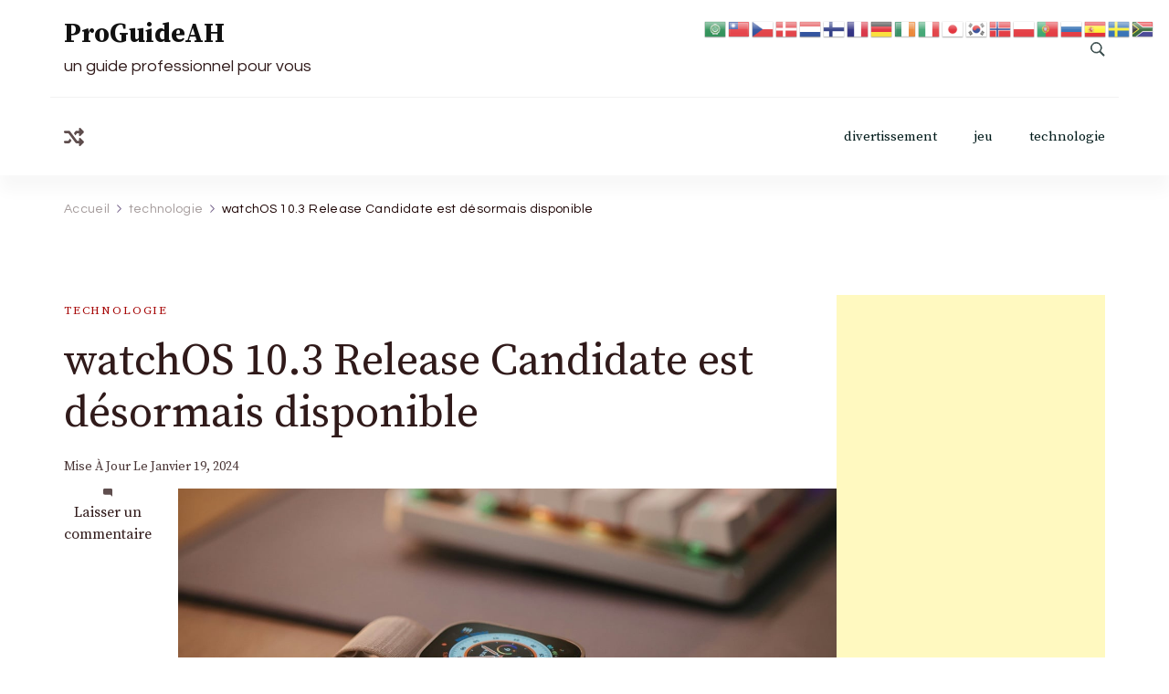

--- FILE ---
content_type: text/html; charset=UTF-8
request_url: https://proguideah.com/watchos-10-3-release-candidate-est-desormais-disponible-32751/
body_size: 16305
content:
    <!DOCTYPE html>
    <html lang="fr-FR">
    
<head itemscope itemtype="http://schema.org/WebSite">
        <meta charset="UTF-8">
    <meta name="viewport" content="width=device-width, initial-scale=1">
    <link rel="profile" href="https://gmpg.org/xfn/11">
    <meta name='robots' content='index, follow, max-image-preview:large, max-snippet:-1, max-video-preview:-1' />

	<!-- This site is optimized with the Yoast SEO plugin v18.7 - https://yoast.com/wordpress/plugins/seo/ -->
	<title>watchOS 10.3 Release Candidate est désormais disponible - ProGuideAH</title>
	<link rel="canonical" href="https://proguideah.com/watchos-10-3-release-candidate-est-desormais-disponible-32751/" />
	<meta property="og:locale" content="fr_FR" />
	<meta property="og:type" content="article" />
	<meta property="og:title" content="watchOS 10.3 Release Candidate est désormais disponible - ProGuideAH" />
	<meta property="og:description" content="Bienvenue sur ProGuideAH, Voici un guide sur &quot;watchOS 10.3 Release Candidate is now available&quot;, Bon jeu.Apple a publié watchOS 10.3 Release Candidate pour l&#039;Apple Watch à l&#039;intention des développeurs. Ce logiciel devrait être la dernière version bêta de watchOS 10.3, à condition qu&#039;aucun problème ne soit détecté dans cette nouvelle version bêta. Outre la nouvelle Release Candidate de watchOS 10.3, Apple a également publié iOS 17.3 Release Candidate pour l&#039;iPhone, macOS Sonoma 14.3 Release Candidate pour le Mac et iPadOS 17.3 Release Candidate pour l&#039;iPad. Cette nouvelle version bêta de watchOS 10.3 d&#039;Apple apporte une série de nouvelles fonctionnalités à l&#039;Apple Watch et inclut une série de corrections de bugs et d&#039;améliorations des performances. watchOS 10.3 comprend de nouvelles fonctionnalités, des améliorations et des corrections de bogues, y compris un nouveau cadran de montre Unity Bloom pour honorer l&#039;histoire et la culture des Noirs à l&#039;occasion du Mois de l&#039;histoire des Noirs. Pour plus d&#039;informations sur le contenu de sécurité des mises à jour logicielles d&#039;Apple, veuillez consulter ce site web : https://support.apple.com/kb/HT201222 Apple devrait publier la version finale de son logiciel watchOS 10.3 la semaine prochaine, en même temps que iOS 17.3, iPadOS 17.3 et macOS Sonoma 14.3. La nouvelle version candidate de watchOS 10.3 est maintenant disponible pour les développeurs qui peuvent la tester. Nous vous tiendrons au courant dès que nous aurons des détails sur la date de sortie exacte de ces mises à jour logicielles. Source Apple Crédit photo : Nat Weerawong" />
	<meta property="og:url" content="https://proguideah.com/watchos-10-3-release-candidate-est-desormais-disponible-32751/" />
	<meta property="og:site_name" content="ProGuideAH" />
	<meta property="article:published_time" content="2024-01-18T22:00:52+00:00" />
	<meta property="article:modified_time" content="2024-01-19T07:31:59+00:00" />
	<meta property="og:image" content="https://proguideah.com/wp-content/uploads/2024/01/Apple-Watch.jpg" />
	<meta property="og:image:width" content="1280" />
	<meta property="og:image:height" content="720" />
	<meta property="og:image:type" content="image/jpeg" />
	<meta name="twitter:card" content="summary_large_image" />
	<meta name="twitter:label1" content="Écrit par" />
	<meta name="twitter:data1" content="Sophie" />
	<meta name="twitter:label2" content="Durée de lecture estimée" />
	<meta name="twitter:data2" content="1 minute" />
	<script type="application/ld+json" class="yoast-schema-graph">{"@context":"https://schema.org","@graph":[{"@type":"WebSite","@id":"https://proguideah.com/#website","url":"https://proguideah.com/","name":"ProGuideAH","description":"un guide professionnel pour vous","potentialAction":[{"@type":"SearchAction","target":{"@type":"EntryPoint","urlTemplate":"https://proguideah.com/?s={search_term_string}"},"query-input":"required name=search_term_string"}],"inLanguage":"fr-FR"},{"@type":"ImageObject","inLanguage":"fr-FR","@id":"https://proguideah.com/watchos-10-3-release-candidate-est-desormais-disponible-32751/#primaryimage","url":"https://proguideah.com/wp-content/uploads/2024/01/Apple-Watch.jpg","contentUrl":"https://proguideah.com/wp-content/uploads/2024/01/Apple-Watch.jpg","width":1280,"height":720},{"@type":"WebPage","@id":"https://proguideah.com/watchos-10-3-release-candidate-est-desormais-disponible-32751/#webpage","url":"https://proguideah.com/watchos-10-3-release-candidate-est-desormais-disponible-32751/","name":"watchOS 10.3 Release Candidate est désormais disponible - ProGuideAH","isPartOf":{"@id":"https://proguideah.com/#website"},"primaryImageOfPage":{"@id":"https://proguideah.com/watchos-10-3-release-candidate-est-desormais-disponible-32751/#primaryimage"},"datePublished":"2024-01-18T22:00:52+00:00","dateModified":"2024-01-19T07:31:59+00:00","author":{"@id":"https://proguideah.com/#/schema/person/e0a8e78e835388f8c4c13f91b7c9a43e"},"breadcrumb":{"@id":"https://proguideah.com/watchos-10-3-release-candidate-est-desormais-disponible-32751/#breadcrumb"},"inLanguage":"fr-FR","potentialAction":[{"@type":"ReadAction","target":["https://proguideah.com/watchos-10-3-release-candidate-est-desormais-disponible-32751/"]}]},{"@type":"BreadcrumbList","@id":"https://proguideah.com/watchos-10-3-release-candidate-est-desormais-disponible-32751/#breadcrumb","itemListElement":[{"@type":"ListItem","position":1,"name":"Accueil","item":"https://proguideah.com/"},{"@type":"ListItem","position":2,"name":"watchOS 10.3 Release Candidate est désormais disponible"}]},{"@type":"Person","@id":"https://proguideah.com/#/schema/person/e0a8e78e835388f8c4c13f91b7c9a43e","name":"Sophie","image":{"@type":"ImageObject","inLanguage":"fr-FR","@id":"https://proguideah.com/#/schema/person/image/","url":"https://secure.gravatar.com/avatar/?s=96&d=mm&r=g","contentUrl":"https://secure.gravatar.com/avatar/?s=96&d=mm&r=g","caption":"Sophie"},"sameAs":["http://proguideah.com"],"url":"https://proguideah.com/author/sophie/"}]}</script>
	<!-- / Yoast SEO plugin. -->


<link rel='dns-prefetch' href='//fonts.googleapis.com' />
<link rel="alternate" type="application/rss+xml" title="ProGuideAH &raquo; Flux" href="https://proguideah.com/feed/" />
<link rel="alternate" type="application/rss+xml" title="ProGuideAH &raquo; Flux des commentaires" href="https://proguideah.com/comments/feed/" />
<link rel="alternate" type="application/rss+xml" title="ProGuideAH &raquo; watchOS 10.3 Release Candidate est désormais disponible Flux des commentaires" href="https://proguideah.com/watchos-10-3-release-candidate-est-desormais-disponible-32751/feed/" />
<script type="text/javascript">
window._wpemojiSettings = {"baseUrl":"https:\/\/s.w.org\/images\/core\/emoji\/14.0.0\/72x72\/","ext":".png","svgUrl":"https:\/\/s.w.org\/images\/core\/emoji\/14.0.0\/svg\/","svgExt":".svg","source":{"concatemoji":"https:\/\/proguideah.com\/wp-includes\/js\/wp-emoji-release.min.js?ver=6.2.2"}};
/*! This file is auto-generated */
!function(e,a,t){var n,r,o,i=a.createElement("canvas"),p=i.getContext&&i.getContext("2d");function s(e,t){p.clearRect(0,0,i.width,i.height),p.fillText(e,0,0);e=i.toDataURL();return p.clearRect(0,0,i.width,i.height),p.fillText(t,0,0),e===i.toDataURL()}function c(e){var t=a.createElement("script");t.src=e,t.defer=t.type="text/javascript",a.getElementsByTagName("head")[0].appendChild(t)}for(o=Array("flag","emoji"),t.supports={everything:!0,everythingExceptFlag:!0},r=0;r<o.length;r++)t.supports[o[r]]=function(e){if(p&&p.fillText)switch(p.textBaseline="top",p.font="600 32px Arial",e){case"flag":return s("\ud83c\udff3\ufe0f\u200d\u26a7\ufe0f","\ud83c\udff3\ufe0f\u200b\u26a7\ufe0f")?!1:!s("\ud83c\uddfa\ud83c\uddf3","\ud83c\uddfa\u200b\ud83c\uddf3")&&!s("\ud83c\udff4\udb40\udc67\udb40\udc62\udb40\udc65\udb40\udc6e\udb40\udc67\udb40\udc7f","\ud83c\udff4\u200b\udb40\udc67\u200b\udb40\udc62\u200b\udb40\udc65\u200b\udb40\udc6e\u200b\udb40\udc67\u200b\udb40\udc7f");case"emoji":return!s("\ud83e\udef1\ud83c\udffb\u200d\ud83e\udef2\ud83c\udfff","\ud83e\udef1\ud83c\udffb\u200b\ud83e\udef2\ud83c\udfff")}return!1}(o[r]),t.supports.everything=t.supports.everything&&t.supports[o[r]],"flag"!==o[r]&&(t.supports.everythingExceptFlag=t.supports.everythingExceptFlag&&t.supports[o[r]]);t.supports.everythingExceptFlag=t.supports.everythingExceptFlag&&!t.supports.flag,t.DOMReady=!1,t.readyCallback=function(){t.DOMReady=!0},t.supports.everything||(n=function(){t.readyCallback()},a.addEventListener?(a.addEventListener("DOMContentLoaded",n,!1),e.addEventListener("load",n,!1)):(e.attachEvent("onload",n),a.attachEvent("onreadystatechange",function(){"complete"===a.readyState&&t.readyCallback()})),(e=t.source||{}).concatemoji?c(e.concatemoji):e.wpemoji&&e.twemoji&&(c(e.twemoji),c(e.wpemoji)))}(window,document,window._wpemojiSettings);
</script>
<style type="text/css">
img.wp-smiley,
img.emoji {
	display: inline !important;
	border: none !important;
	box-shadow: none !important;
	height: 1em !important;
	width: 1em !important;
	margin: 0 0.07em !important;
	vertical-align: -0.1em !important;
	background: none !important;
	padding: 0 !important;
}
</style>
	<link rel='stylesheet' id='wp-block-library-css' href='https://proguideah.com/wp-includes/css/dist/block-library/style.min.css?ver=6.2.2' type='text/css' media='all' />
<style id='wp-block-library-theme-inline-css' type='text/css'>
.wp-block-audio figcaption{color:#555;font-size:13px;text-align:center}.is-dark-theme .wp-block-audio figcaption{color:hsla(0,0%,100%,.65)}.wp-block-audio{margin:0 0 1em}.wp-block-code{border:1px solid #ccc;border-radius:4px;font-family:Menlo,Consolas,monaco,monospace;padding:.8em 1em}.wp-block-embed figcaption{color:#555;font-size:13px;text-align:center}.is-dark-theme .wp-block-embed figcaption{color:hsla(0,0%,100%,.65)}.wp-block-embed{margin:0 0 1em}.blocks-gallery-caption{color:#555;font-size:13px;text-align:center}.is-dark-theme .blocks-gallery-caption{color:hsla(0,0%,100%,.65)}.wp-block-image figcaption{color:#555;font-size:13px;text-align:center}.is-dark-theme .wp-block-image figcaption{color:hsla(0,0%,100%,.65)}.wp-block-image{margin:0 0 1em}.wp-block-pullquote{border-bottom:4px solid;border-top:4px solid;color:currentColor;margin-bottom:1.75em}.wp-block-pullquote cite,.wp-block-pullquote footer,.wp-block-pullquote__citation{color:currentColor;font-size:.8125em;font-style:normal;text-transform:uppercase}.wp-block-quote{border-left:.25em solid;margin:0 0 1.75em;padding-left:1em}.wp-block-quote cite,.wp-block-quote footer{color:currentColor;font-size:.8125em;font-style:normal;position:relative}.wp-block-quote.has-text-align-right{border-left:none;border-right:.25em solid;padding-left:0;padding-right:1em}.wp-block-quote.has-text-align-center{border:none;padding-left:0}.wp-block-quote.is-large,.wp-block-quote.is-style-large,.wp-block-quote.is-style-plain{border:none}.wp-block-search .wp-block-search__label{font-weight:700}.wp-block-search__button{border:1px solid #ccc;padding:.375em .625em}:where(.wp-block-group.has-background){padding:1.25em 2.375em}.wp-block-separator.has-css-opacity{opacity:.4}.wp-block-separator{border:none;border-bottom:2px solid;margin-left:auto;margin-right:auto}.wp-block-separator.has-alpha-channel-opacity{opacity:1}.wp-block-separator:not(.is-style-wide):not(.is-style-dots){width:100px}.wp-block-separator.has-background:not(.is-style-dots){border-bottom:none;height:1px}.wp-block-separator.has-background:not(.is-style-wide):not(.is-style-dots){height:2px}.wp-block-table{margin:0 0 1em}.wp-block-table td,.wp-block-table th{word-break:normal}.wp-block-table figcaption{color:#555;font-size:13px;text-align:center}.is-dark-theme .wp-block-table figcaption{color:hsla(0,0%,100%,.65)}.wp-block-video figcaption{color:#555;font-size:13px;text-align:center}.is-dark-theme .wp-block-video figcaption{color:hsla(0,0%,100%,.65)}.wp-block-video{margin:0 0 1em}.wp-block-template-part.has-background{margin-bottom:0;margin-top:0;padding:1.25em 2.375em}
</style>
<link rel='stylesheet' id='classic-theme-styles-css' href='https://proguideah.com/wp-includes/css/classic-themes.min.css?ver=6.2.2' type='text/css' media='all' />
<style id='global-styles-inline-css' type='text/css'>
body{--wp--preset--color--black: #000000;--wp--preset--color--cyan-bluish-gray: #abb8c3;--wp--preset--color--white: #ffffff;--wp--preset--color--pale-pink: #f78da7;--wp--preset--color--vivid-red: #cf2e2e;--wp--preset--color--luminous-vivid-orange: #ff6900;--wp--preset--color--luminous-vivid-amber: #fcb900;--wp--preset--color--light-green-cyan: #7bdcb5;--wp--preset--color--vivid-green-cyan: #00d084;--wp--preset--color--pale-cyan-blue: #8ed1fc;--wp--preset--color--vivid-cyan-blue: #0693e3;--wp--preset--color--vivid-purple: #9b51e0;--wp--preset--gradient--vivid-cyan-blue-to-vivid-purple: linear-gradient(135deg,rgba(6,147,227,1) 0%,rgb(155,81,224) 100%);--wp--preset--gradient--light-green-cyan-to-vivid-green-cyan: linear-gradient(135deg,rgb(122,220,180) 0%,rgb(0,208,130) 100%);--wp--preset--gradient--luminous-vivid-amber-to-luminous-vivid-orange: linear-gradient(135deg,rgba(252,185,0,1) 0%,rgba(255,105,0,1) 100%);--wp--preset--gradient--luminous-vivid-orange-to-vivid-red: linear-gradient(135deg,rgba(255,105,0,1) 0%,rgb(207,46,46) 100%);--wp--preset--gradient--very-light-gray-to-cyan-bluish-gray: linear-gradient(135deg,rgb(238,238,238) 0%,rgb(169,184,195) 100%);--wp--preset--gradient--cool-to-warm-spectrum: linear-gradient(135deg,rgb(74,234,220) 0%,rgb(151,120,209) 20%,rgb(207,42,186) 40%,rgb(238,44,130) 60%,rgb(251,105,98) 80%,rgb(254,248,76) 100%);--wp--preset--gradient--blush-light-purple: linear-gradient(135deg,rgb(255,206,236) 0%,rgb(152,150,240) 100%);--wp--preset--gradient--blush-bordeaux: linear-gradient(135deg,rgb(254,205,165) 0%,rgb(254,45,45) 50%,rgb(107,0,62) 100%);--wp--preset--gradient--luminous-dusk: linear-gradient(135deg,rgb(255,203,112) 0%,rgb(199,81,192) 50%,rgb(65,88,208) 100%);--wp--preset--gradient--pale-ocean: linear-gradient(135deg,rgb(255,245,203) 0%,rgb(182,227,212) 50%,rgb(51,167,181) 100%);--wp--preset--gradient--electric-grass: linear-gradient(135deg,rgb(202,248,128) 0%,rgb(113,206,126) 100%);--wp--preset--gradient--midnight: linear-gradient(135deg,rgb(2,3,129) 0%,rgb(40,116,252) 100%);--wp--preset--duotone--dark-grayscale: url('#wp-duotone-dark-grayscale');--wp--preset--duotone--grayscale: url('#wp-duotone-grayscale');--wp--preset--duotone--purple-yellow: url('#wp-duotone-purple-yellow');--wp--preset--duotone--blue-red: url('#wp-duotone-blue-red');--wp--preset--duotone--midnight: url('#wp-duotone-midnight');--wp--preset--duotone--magenta-yellow: url('#wp-duotone-magenta-yellow');--wp--preset--duotone--purple-green: url('#wp-duotone-purple-green');--wp--preset--duotone--blue-orange: url('#wp-duotone-blue-orange');--wp--preset--font-size--small: 13px;--wp--preset--font-size--medium: 20px;--wp--preset--font-size--large: 36px;--wp--preset--font-size--x-large: 42px;--wp--preset--spacing--20: 0.44rem;--wp--preset--spacing--30: 0.67rem;--wp--preset--spacing--40: 1rem;--wp--preset--spacing--50: 1.5rem;--wp--preset--spacing--60: 2.25rem;--wp--preset--spacing--70: 3.38rem;--wp--preset--spacing--80: 5.06rem;--wp--preset--shadow--natural: 6px 6px 9px rgba(0, 0, 0, 0.2);--wp--preset--shadow--deep: 12px 12px 50px rgba(0, 0, 0, 0.4);--wp--preset--shadow--sharp: 6px 6px 0px rgba(0, 0, 0, 0.2);--wp--preset--shadow--outlined: 6px 6px 0px -3px rgba(255, 255, 255, 1), 6px 6px rgba(0, 0, 0, 1);--wp--preset--shadow--crisp: 6px 6px 0px rgba(0, 0, 0, 1);}:where(.is-layout-flex){gap: 0.5em;}body .is-layout-flow > .alignleft{float: left;margin-inline-start: 0;margin-inline-end: 2em;}body .is-layout-flow > .alignright{float: right;margin-inline-start: 2em;margin-inline-end: 0;}body .is-layout-flow > .aligncenter{margin-left: auto !important;margin-right: auto !important;}body .is-layout-constrained > .alignleft{float: left;margin-inline-start: 0;margin-inline-end: 2em;}body .is-layout-constrained > .alignright{float: right;margin-inline-start: 2em;margin-inline-end: 0;}body .is-layout-constrained > .aligncenter{margin-left: auto !important;margin-right: auto !important;}body .is-layout-constrained > :where(:not(.alignleft):not(.alignright):not(.alignfull)){max-width: var(--wp--style--global--content-size);margin-left: auto !important;margin-right: auto !important;}body .is-layout-constrained > .alignwide{max-width: var(--wp--style--global--wide-size);}body .is-layout-flex{display: flex;}body .is-layout-flex{flex-wrap: wrap;align-items: center;}body .is-layout-flex > *{margin: 0;}:where(.wp-block-columns.is-layout-flex){gap: 2em;}.has-black-color{color: var(--wp--preset--color--black) !important;}.has-cyan-bluish-gray-color{color: var(--wp--preset--color--cyan-bluish-gray) !important;}.has-white-color{color: var(--wp--preset--color--white) !important;}.has-pale-pink-color{color: var(--wp--preset--color--pale-pink) !important;}.has-vivid-red-color{color: var(--wp--preset--color--vivid-red) !important;}.has-luminous-vivid-orange-color{color: var(--wp--preset--color--luminous-vivid-orange) !important;}.has-luminous-vivid-amber-color{color: var(--wp--preset--color--luminous-vivid-amber) !important;}.has-light-green-cyan-color{color: var(--wp--preset--color--light-green-cyan) !important;}.has-vivid-green-cyan-color{color: var(--wp--preset--color--vivid-green-cyan) !important;}.has-pale-cyan-blue-color{color: var(--wp--preset--color--pale-cyan-blue) !important;}.has-vivid-cyan-blue-color{color: var(--wp--preset--color--vivid-cyan-blue) !important;}.has-vivid-purple-color{color: var(--wp--preset--color--vivid-purple) !important;}.has-black-background-color{background-color: var(--wp--preset--color--black) !important;}.has-cyan-bluish-gray-background-color{background-color: var(--wp--preset--color--cyan-bluish-gray) !important;}.has-white-background-color{background-color: var(--wp--preset--color--white) !important;}.has-pale-pink-background-color{background-color: var(--wp--preset--color--pale-pink) !important;}.has-vivid-red-background-color{background-color: var(--wp--preset--color--vivid-red) !important;}.has-luminous-vivid-orange-background-color{background-color: var(--wp--preset--color--luminous-vivid-orange) !important;}.has-luminous-vivid-amber-background-color{background-color: var(--wp--preset--color--luminous-vivid-amber) !important;}.has-light-green-cyan-background-color{background-color: var(--wp--preset--color--light-green-cyan) !important;}.has-vivid-green-cyan-background-color{background-color: var(--wp--preset--color--vivid-green-cyan) !important;}.has-pale-cyan-blue-background-color{background-color: var(--wp--preset--color--pale-cyan-blue) !important;}.has-vivid-cyan-blue-background-color{background-color: var(--wp--preset--color--vivid-cyan-blue) !important;}.has-vivid-purple-background-color{background-color: var(--wp--preset--color--vivid-purple) !important;}.has-black-border-color{border-color: var(--wp--preset--color--black) !important;}.has-cyan-bluish-gray-border-color{border-color: var(--wp--preset--color--cyan-bluish-gray) !important;}.has-white-border-color{border-color: var(--wp--preset--color--white) !important;}.has-pale-pink-border-color{border-color: var(--wp--preset--color--pale-pink) !important;}.has-vivid-red-border-color{border-color: var(--wp--preset--color--vivid-red) !important;}.has-luminous-vivid-orange-border-color{border-color: var(--wp--preset--color--luminous-vivid-orange) !important;}.has-luminous-vivid-amber-border-color{border-color: var(--wp--preset--color--luminous-vivid-amber) !important;}.has-light-green-cyan-border-color{border-color: var(--wp--preset--color--light-green-cyan) !important;}.has-vivid-green-cyan-border-color{border-color: var(--wp--preset--color--vivid-green-cyan) !important;}.has-pale-cyan-blue-border-color{border-color: var(--wp--preset--color--pale-cyan-blue) !important;}.has-vivid-cyan-blue-border-color{border-color: var(--wp--preset--color--vivid-cyan-blue) !important;}.has-vivid-purple-border-color{border-color: var(--wp--preset--color--vivid-purple) !important;}.has-vivid-cyan-blue-to-vivid-purple-gradient-background{background: var(--wp--preset--gradient--vivid-cyan-blue-to-vivid-purple) !important;}.has-light-green-cyan-to-vivid-green-cyan-gradient-background{background: var(--wp--preset--gradient--light-green-cyan-to-vivid-green-cyan) !important;}.has-luminous-vivid-amber-to-luminous-vivid-orange-gradient-background{background: var(--wp--preset--gradient--luminous-vivid-amber-to-luminous-vivid-orange) !important;}.has-luminous-vivid-orange-to-vivid-red-gradient-background{background: var(--wp--preset--gradient--luminous-vivid-orange-to-vivid-red) !important;}.has-very-light-gray-to-cyan-bluish-gray-gradient-background{background: var(--wp--preset--gradient--very-light-gray-to-cyan-bluish-gray) !important;}.has-cool-to-warm-spectrum-gradient-background{background: var(--wp--preset--gradient--cool-to-warm-spectrum) !important;}.has-blush-light-purple-gradient-background{background: var(--wp--preset--gradient--blush-light-purple) !important;}.has-blush-bordeaux-gradient-background{background: var(--wp--preset--gradient--blush-bordeaux) !important;}.has-luminous-dusk-gradient-background{background: var(--wp--preset--gradient--luminous-dusk) !important;}.has-pale-ocean-gradient-background{background: var(--wp--preset--gradient--pale-ocean) !important;}.has-electric-grass-gradient-background{background: var(--wp--preset--gradient--electric-grass) !important;}.has-midnight-gradient-background{background: var(--wp--preset--gradient--midnight) !important;}.has-small-font-size{font-size: var(--wp--preset--font-size--small) !important;}.has-medium-font-size{font-size: var(--wp--preset--font-size--medium) !important;}.has-large-font-size{font-size: var(--wp--preset--font-size--large) !important;}.has-x-large-font-size{font-size: var(--wp--preset--font-size--x-large) !important;}
.wp-block-navigation a:where(:not(.wp-element-button)){color: inherit;}
:where(.wp-block-columns.is-layout-flex){gap: 2em;}
.wp-block-pullquote{font-size: 1.5em;line-height: 1.6;}
</style>
<link rel='stylesheet' id='blossom-magazine-google-fonts-css' href='https://fonts.googleapis.com/css?family=Questrial%3Aregular%7CSource+Serif+Pro%3A200%2C200italic%2C300%2C300italic%2Cregular%2Citalic%2C600%2C600italic%2C700%2C700italic%2C900%2C900italic%7CSource+Serif+Pro%3Aregular' type='text/css' media='all' />
<link rel='stylesheet' id='all-css' href='https://proguideah.com/wp-content/themes/blossom-magazine/css/all.min.css?ver=5.15.4' type='text/css' media='all' />
<link rel='stylesheet' id='owl-carousel-css' href='https://proguideah.com/wp-content/themes/blossom-magazine/css/owl.carousel.min.css?ver=2.3.4' type='text/css' media='all' />
<link rel='stylesheet' id='animate-css' href='https://proguideah.com/wp-content/themes/blossom-magazine/css/animate.min.css?ver=3.5.2' type='text/css' media='all' />
<link rel='stylesheet' id='blossom-magazine-gutenberg-css' href='https://proguideah.com/wp-content/themes/blossom-magazine/css/gutenberg.min.css?ver=1.0.5' type='text/css' media='all' />
<link rel='stylesheet' id='blossom-magazine-css' href='https://proguideah.com/wp-content/themes/blossom-magazine/style.css?ver=1.0.5' type='text/css' media='all' />
<script type='text/javascript' src='https://proguideah.com/wp-includes/js/jquery/jquery.min.js?ver=3.6.4' id='jquery-core-js'></script>
<script type='text/javascript' src='https://proguideah.com/wp-includes/js/jquery/jquery-migrate.min.js?ver=3.4.0' id='jquery-migrate-js'></script>
<script type='text/javascript' id='jquery-js-after'>
jQuery(document).ready(function() {
	jQuery(".c87a390bb47ed5eefc46d233e12c7a41").click(function() {
		jQuery.post(
			"https://proguideah.com/wp-admin/admin-ajax.php", {
				"action": "quick_adsense_onpost_ad_click",
				"quick_adsense_onpost_ad_index": jQuery(this).attr("data-index"),
				"quick_adsense_nonce": "0193ae039b",
			}, function(response) { }
		);
	});
});
</script>
<link rel="https://api.w.org/" href="https://proguideah.com/wp-json/" /><link rel="alternate" type="application/json" href="https://proguideah.com/wp-json/wp/v2/posts/32751" /><link rel="EditURI" type="application/rsd+xml" title="RSD" href="https://proguideah.com/xmlrpc.php?rsd" />
<link rel="wlwmanifest" type="application/wlwmanifest+xml" href="https://proguideah.com/wp-includes/wlwmanifest.xml" />
<meta name="generator" content="WordPress 6.2.2" />
<link rel='shortlink' href='https://proguideah.com/?p=32751' />
<link rel="alternate" type="application/json+oembed" href="https://proguideah.com/wp-json/oembed/1.0/embed?url=https%3A%2F%2Fproguideah.com%2Fwatchos-10-3-release-candidate-est-desormais-disponible-32751%2F" />
<link rel="alternate" type="text/xml+oembed" href="https://proguideah.com/wp-json/oembed/1.0/embed?url=https%3A%2F%2Fproguideah.com%2Fwatchos-10-3-release-candidate-est-desormais-disponible-32751%2F&#038;format=xml" />
<link rel="pingback" href="https://proguideah.com/xmlrpc.php"><link rel="icon" href="https://proguideah.com/wp-content/uploads/2024/02/cropped-android-chrome-512x512-1-32x32.png" sizes="32x32" />
<link rel="icon" href="https://proguideah.com/wp-content/uploads/2024/02/cropped-android-chrome-512x512-1-192x192.png" sizes="192x192" />
<link rel="apple-touch-icon" href="https://proguideah.com/wp-content/uploads/2024/02/cropped-android-chrome-512x512-1-180x180.png" />
<meta name="msapplication-TileImage" content="https://proguideah.com/wp-content/uploads/2024/02/cropped-android-chrome-512x512-1-270x270.png" />
<style type='text/css' media='all'>     
	:root {
		--primary-color: #A60505;
		--primary-color-rgb: 166, 5, 5;
		--secondary-color: #1A0101;
		--secondary-color-rgb: 26, 1, 1;
        --primary-font: Questrial;
        --secondary-font: Source Serif Pro;
		--footer-text-color: #ffffff;
        --footer-text-color-rgb: 255, 255, 255;

	}
    
    .site-title{
        font-size   : 30px;
        font-family : Source Serif Pro;
        font-weight : 400;
        font-style  : normal;
    }
    
    .site-title a{
		color: #111111;
	}

	.custom-logo-link img{
        width    : 150px;
        max-width: 100%;
    }

    .cta-section .cta-section-wrapper {
        background: #fff9f9;
        color: #1A0101;
	}
    
    /*Typography*/
	
	body {
        font-family : Questrial;
        font-size   : 18px;        
    }
    
    .btn-readmore::before, 
    .btn-link::before{
        background-image: url("data:image/svg+xml,%3Csvg xmlns='http://www.w3.org/2000/svg' width='6.106' height='9.573' viewBox='0 0 6.106 9.573'%3E%3Cpath id='Path_29322' data-name='Path 29322' d='M0,0,4.9,4.083,0,8.165' transform='translate(0.704 0.704)' fill='none' stroke='%23A60505' stroke-linecap='round' stroke-linejoin='round' stroke-width='1'/%3E%3C/svg%3E%0A");
    }

    .comments-area .comment-list .comment .comment-body .reply .comment-reply-link::before, 
    .comments-area ol .comment .comment-body .reply .comment-reply-link::before {
        background-image: url("data:image/svg+xml,%3Csvg xmlns='http://www.w3.org/2000/svg' width='6.106' height='9.573' viewBox='0 0 6.106 9.573'%3E%3Cpath id='Path_29322' data-name='Path 29322' d='M4.9,0,0,4.083,4.9,8.165' transform='translate(0.5 0.704)' fill='none' stroke='%23A60505' stroke-linecap='round' stroke-linejoin='round' stroke-width='1'/%3E%3C/svg%3E%0A");
    }

    .footer-t .widget_bttk_image_text_widget .bttk-itw-holder li .btn-readmore ,
    .footer-t .widget_bttk_popular_post .style-three li .entry-header, 
    .footer-t .widget_bttk_pro_recent_post .style-three li .entry-header,
    .site-footer {
        background-color: #483434;
    }

    </style>		<style type="text/css" id="wp-custom-css">
			div.bb_table
{
	display: table;
	font-size: 12px;
}

div.bb_table div.bb_table_th
{
	display: table-cell;
	font-weight: bold;
	border: 1px solid #4d4d4d;
	padding: 4px;
}

div.bb_table div.bb_table_th img.sharedFilePreviewImage
{
	margin: 0px;
}

div.bb_table div.bb_table_tr
{
	display: table-row;
}

div.bb_table div.bb_table_td
{
	display: table-cell;
	vertical-align: middle;
	border: 1px solid #4d4d4d;
	padding: 4px;
}

div.bb_table div.bb_table_td img.sharedFilePreviewImage
{
	margin: 0px;
}		</style>
			<script async src="https://www.googletagmanager.com/gtag/js?id=G-YSTMYDK1TN"></script>
	<script>
	  window.dataLayer = window.dataLayer || [];
	  function gtag(){dataLayer.push(arguments);}
	  gtag('js', new Date());

	  gtag('config', 'G-YSTMYDK1TN');
	</script>
	<script async src="https://pagead2.googlesyndication.com/pagead/js/adsbygoogle.js?client=ca-pub-5556548377469506"
     crossorigin="anonymous"></script>
</head>

<body class="post-template-default single single-post postid-32751 single-format-standard style-one rightsidebar" itemscope itemtype="http://schema.org/WebPage">

    <svg xmlns="http://www.w3.org/2000/svg" viewBox="0 0 0 0" width="0" height="0" focusable="false" role="none" style="visibility: hidden; position: absolute; left: -9999px; overflow: hidden;" ><defs><filter id="wp-duotone-dark-grayscale"><feColorMatrix color-interpolation-filters="sRGB" type="matrix" values=" .299 .587 .114 0 0 .299 .587 .114 0 0 .299 .587 .114 0 0 .299 .587 .114 0 0 " /><feComponentTransfer color-interpolation-filters="sRGB" ><feFuncR type="table" tableValues="0 0.49803921568627" /><feFuncG type="table" tableValues="0 0.49803921568627" /><feFuncB type="table" tableValues="0 0.49803921568627" /><feFuncA type="table" tableValues="1 1" /></feComponentTransfer><feComposite in2="SourceGraphic" operator="in" /></filter></defs></svg><svg xmlns="http://www.w3.org/2000/svg" viewBox="0 0 0 0" width="0" height="0" focusable="false" role="none" style="visibility: hidden; position: absolute; left: -9999px; overflow: hidden;" ><defs><filter id="wp-duotone-grayscale"><feColorMatrix color-interpolation-filters="sRGB" type="matrix" values=" .299 .587 .114 0 0 .299 .587 .114 0 0 .299 .587 .114 0 0 .299 .587 .114 0 0 " /><feComponentTransfer color-interpolation-filters="sRGB" ><feFuncR type="table" tableValues="0 1" /><feFuncG type="table" tableValues="0 1" /><feFuncB type="table" tableValues="0 1" /><feFuncA type="table" tableValues="1 1" /></feComponentTransfer><feComposite in2="SourceGraphic" operator="in" /></filter></defs></svg><svg xmlns="http://www.w3.org/2000/svg" viewBox="0 0 0 0" width="0" height="0" focusable="false" role="none" style="visibility: hidden; position: absolute; left: -9999px; overflow: hidden;" ><defs><filter id="wp-duotone-purple-yellow"><feColorMatrix color-interpolation-filters="sRGB" type="matrix" values=" .299 .587 .114 0 0 .299 .587 .114 0 0 .299 .587 .114 0 0 .299 .587 .114 0 0 " /><feComponentTransfer color-interpolation-filters="sRGB" ><feFuncR type="table" tableValues="0.54901960784314 0.98823529411765" /><feFuncG type="table" tableValues="0 1" /><feFuncB type="table" tableValues="0.71764705882353 0.25490196078431" /><feFuncA type="table" tableValues="1 1" /></feComponentTransfer><feComposite in2="SourceGraphic" operator="in" /></filter></defs></svg><svg xmlns="http://www.w3.org/2000/svg" viewBox="0 0 0 0" width="0" height="0" focusable="false" role="none" style="visibility: hidden; position: absolute; left: -9999px; overflow: hidden;" ><defs><filter id="wp-duotone-blue-red"><feColorMatrix color-interpolation-filters="sRGB" type="matrix" values=" .299 .587 .114 0 0 .299 .587 .114 0 0 .299 .587 .114 0 0 .299 .587 .114 0 0 " /><feComponentTransfer color-interpolation-filters="sRGB" ><feFuncR type="table" tableValues="0 1" /><feFuncG type="table" tableValues="0 0.27843137254902" /><feFuncB type="table" tableValues="0.5921568627451 0.27843137254902" /><feFuncA type="table" tableValues="1 1" /></feComponentTransfer><feComposite in2="SourceGraphic" operator="in" /></filter></defs></svg><svg xmlns="http://www.w3.org/2000/svg" viewBox="0 0 0 0" width="0" height="0" focusable="false" role="none" style="visibility: hidden; position: absolute; left: -9999px; overflow: hidden;" ><defs><filter id="wp-duotone-midnight"><feColorMatrix color-interpolation-filters="sRGB" type="matrix" values=" .299 .587 .114 0 0 .299 .587 .114 0 0 .299 .587 .114 0 0 .299 .587 .114 0 0 " /><feComponentTransfer color-interpolation-filters="sRGB" ><feFuncR type="table" tableValues="0 0" /><feFuncG type="table" tableValues="0 0.64705882352941" /><feFuncB type="table" tableValues="0 1" /><feFuncA type="table" tableValues="1 1" /></feComponentTransfer><feComposite in2="SourceGraphic" operator="in" /></filter></defs></svg><svg xmlns="http://www.w3.org/2000/svg" viewBox="0 0 0 0" width="0" height="0" focusable="false" role="none" style="visibility: hidden; position: absolute; left: -9999px; overflow: hidden;" ><defs><filter id="wp-duotone-magenta-yellow"><feColorMatrix color-interpolation-filters="sRGB" type="matrix" values=" .299 .587 .114 0 0 .299 .587 .114 0 0 .299 .587 .114 0 0 .299 .587 .114 0 0 " /><feComponentTransfer color-interpolation-filters="sRGB" ><feFuncR type="table" tableValues="0.78039215686275 1" /><feFuncG type="table" tableValues="0 0.94901960784314" /><feFuncB type="table" tableValues="0.35294117647059 0.47058823529412" /><feFuncA type="table" tableValues="1 1" /></feComponentTransfer><feComposite in2="SourceGraphic" operator="in" /></filter></defs></svg><svg xmlns="http://www.w3.org/2000/svg" viewBox="0 0 0 0" width="0" height="0" focusable="false" role="none" style="visibility: hidden; position: absolute; left: -9999px; overflow: hidden;" ><defs><filter id="wp-duotone-purple-green"><feColorMatrix color-interpolation-filters="sRGB" type="matrix" values=" .299 .587 .114 0 0 .299 .587 .114 0 0 .299 .587 .114 0 0 .299 .587 .114 0 0 " /><feComponentTransfer color-interpolation-filters="sRGB" ><feFuncR type="table" tableValues="0.65098039215686 0.40392156862745" /><feFuncG type="table" tableValues="0 1" /><feFuncB type="table" tableValues="0.44705882352941 0.4" /><feFuncA type="table" tableValues="1 1" /></feComponentTransfer><feComposite in2="SourceGraphic" operator="in" /></filter></defs></svg><svg xmlns="http://www.w3.org/2000/svg" viewBox="0 0 0 0" width="0" height="0" focusable="false" role="none" style="visibility: hidden; position: absolute; left: -9999px; overflow: hidden;" ><defs><filter id="wp-duotone-blue-orange"><feColorMatrix color-interpolation-filters="sRGB" type="matrix" values=" .299 .587 .114 0 0 .299 .587 .114 0 0 .299 .587 .114 0 0 .299 .587 .114 0 0 " /><feComponentTransfer color-interpolation-filters="sRGB" ><feFuncR type="table" tableValues="0.098039215686275 1" /><feFuncG type="table" tableValues="0 0.66274509803922" /><feFuncB type="table" tableValues="0.84705882352941 0.41960784313725" /><feFuncA type="table" tableValues="1 1" /></feComponentTransfer><feComposite in2="SourceGraphic" operator="in" /></filter></defs></svg>    <div id="page" class="site">
        <a class="skip-link screen-reader-text" href="#content">Aller au contenu (Pressez Entrée)</a>
        <header id="masthead" class="site-header style-one" itemscope itemtype="http://schema.org/WPHeader">
        <div class="header-top">
            <div class="container">
                <div class="header-left">
                            <div class="site-branding" itemscope itemtype="http://schema.org/Organization">
            <div class="site-title-wrap">                        <p class="site-title" itemprop="name"><a href="https://proguideah.com/" rel="home" itemprop="url">ProGuideAH</a></p>
                                            <p class="site-description" itemprop="description">un guide professionnel pour vous</p>
                    </div>        </div>    
                    </div>
                <div class="header-right">
                            <div class="header-search">
            <button class="search-toggle" data-toggle-target=".search-modal" data-toggle-body-class="showing-search-modal" data-set-focus=".search-modal .search-field" aria-expanded="false">
                <svg xmlns="http://www.w3.org/2000/svg" width="16.197" height="16.546"
                    viewBox="0 0 16.197 16.546">
                    <path id="icons8-search"
                        d="M9.939,3a5.939,5.939,0,1,0,3.472,10.754l4.6,4.585.983-.983L14.448,12.8A5.939,5.939,0,0,0,9.939,3Zm0,.7A5.24,5.24,0,1,1,4.7,8.939,5.235,5.235,0,0,1,9.939,3.7Z"
                        transform="translate(-3.5 -2.5)" fill="#222" stroke="#222" stroke-width="1"
                        opacity="0.8"></path>
                </svg>
            </button>
            <div class="header-search-wrap search-modal cover-modal" data-modal-target-string=".search-modal">
                <div class="header-search-inner">
                    <form role="search" method="get" class="search-form" action="https://proguideah.com/">
				<label>
					<span class="screen-reader-text">Rechercher :</span>
					<input type="search" class="search-field" placeholder="Rechercher…" value="" name="s" />
				</label>
				<input type="submit" class="search-submit" value="Rechercher" />
			</form>                    <button class="close" data-toggle-target=".search-modal" data-toggle-body-class="showing-search-modal" data-set-focus=".search-modal .search-field" aria-expanded="false">Fermer</button>
                </div>
            </div>
        </div>
                    </div>
            </div>
        </div>
        <div class="header-main">
            <div class="container">
                <div class="header-left-inner">        <div class="random-post-search">
            <a href="https://proguideah.com/?post_type=post&#038;p=32203">
                <i class="fas fa-random"></i>
            </a>
        </div>
        </div>	<nav id="site-navigation" class="main-navigation" itemscope itemtype="http://schema.org/SiteNavigationElement">
        
		<div class="menu-main-container"><ul id="primary-menu" class="nav-menu"><li id="menu-item-7953" class="menu-item menu-item-type-taxonomy menu-item-object-category menu-item-7953"><a href="https://proguideah.com/divertissement/">divertissement</a></li>
<li id="menu-item-7954" class="menu-item menu-item-type-taxonomy menu-item-object-category menu-item-7954"><a href="https://proguideah.com/jeu/">jeu</a></li>
<li id="menu-item-7958" class="menu-item menu-item-type-taxonomy menu-item-object-category current-post-ancestor current-menu-parent current-post-parent menu-item-7958"><a href="https://proguideah.com/technologie/">technologie</a></li>
</ul></div>	</nav><!-- #site-navigation -->
                </div>
        </div>
            <div class="mobile-header">
        <div class="header-main">
            <div class="container">
                <div class="mob-nav-site-branding-wrap">
                    <div class="header-center">
                                <div class="site-branding" itemscope itemtype="http://schema.org/Organization">
            <div class="site-title-wrap">                        <p class="site-title" itemprop="name"><a href="https://proguideah.com/" rel="home" itemprop="url">ProGuideAH</a></p>
                                            <p class="site-description" itemprop="description">un guide professionnel pour vous</p>
                    </div>        </div>    
                        </div>
                    <div class="header-left">
                                <div class="header-search">
            <button class="search-toggle" data-toggle-target=".search-modal" data-toggle-body-class="showing-search-modal" data-set-focus=".search-modal .search-field" aria-expanded="false">
                <svg xmlns="http://www.w3.org/2000/svg" width="16.197" height="16.546"
                    viewBox="0 0 16.197 16.546">
                    <path id="icons8-search"
                        d="M9.939,3a5.939,5.939,0,1,0,3.472,10.754l4.6,4.585.983-.983L14.448,12.8A5.939,5.939,0,0,0,9.939,3Zm0,.7A5.24,5.24,0,1,1,4.7,8.939,5.235,5.235,0,0,1,9.939,3.7Z"
                        transform="translate(-3.5 -2.5)" fill="#222" stroke="#222" stroke-width="1"
                        opacity="0.8"></path>
                </svg>
            </button>
            <div class="header-search-wrap search-modal cover-modal" data-modal-target-string=".search-modal">
                <div class="header-search-inner">
                    <form role="search" method="get" class="search-form" action="https://proguideah.com/">
				<label>
					<span class="screen-reader-text">Rechercher :</span>
					<input type="search" class="search-field" placeholder="Rechercher…" value="" name="s" />
				</label>
				<input type="submit" class="search-submit" value="Rechercher" />
			</form>                    <button class="close" data-toggle-target=".search-modal" data-toggle-body-class="showing-search-modal" data-set-focus=".search-modal .search-field" aria-expanded="false">Fermer</button>
                </div>
            </div>
        </div>
                            <div class="toggle-btn-wrap">
                            <button class="toggle-btn" data-toggle-target=".main-menu-modal" data-toggle-body-class="showing-main-menu-modal" aria-expanded="false" data-set-focus=".close-main-nav-toggle">
                                <span class="toggle-bar"></span>
                                <span class="toggle-bar"></span>
                                <span class="toggle-bar"></span>
                            </button>
                        </div>
                    </div>
                </div>
            </div>
        </div>
        <div class="header-bottom-slide mobile-menu-list main-menu-modal cover-modal" data-modal-target-string=".main-menu-modal">
            <div class="header-bottom-slide-inner mobile-menu" aria-label="Mobile" >
                <div class="container">
                    <div class="mobile-header-wrap">
                        <button class="close close-main-nav-toggle" data-toggle-target=".main-menu-modal" data-toggle-body-class="showing-main-menu-modal" aria-expanded="false" data-set-focus=".main-menu-modal"></button>
                                <div class="header-search">
            <button class="search-toggle" data-toggle-target=".search-modal" data-toggle-body-class="showing-search-modal" data-set-focus=".search-modal .search-field" aria-expanded="false">
                <svg xmlns="http://www.w3.org/2000/svg" width="16.197" height="16.546"
                    viewBox="0 0 16.197 16.546">
                    <path id="icons8-search"
                        d="M9.939,3a5.939,5.939,0,1,0,3.472,10.754l4.6,4.585.983-.983L14.448,12.8A5.939,5.939,0,0,0,9.939,3Zm0,.7A5.24,5.24,0,1,1,4.7,8.939,5.235,5.235,0,0,1,9.939,3.7Z"
                        transform="translate(-3.5 -2.5)" fill="#222" stroke="#222" stroke-width="1"
                        opacity="0.8"></path>
                </svg>
            </button>
            <div class="header-search-wrap search-modal cover-modal" data-modal-target-string=".search-modal">
                <div class="header-search-inner">
                    <form role="search" method="get" class="search-form" action="https://proguideah.com/">
				<label>
					<span class="screen-reader-text">Rechercher :</span>
					<input type="search" class="search-field" placeholder="Rechercher…" value="" name="s" />
				</label>
				<input type="submit" class="search-submit" value="Rechercher" />
			</form>                    <button class="close" data-toggle-target=".search-modal" data-toggle-body-class="showing-search-modal" data-set-focus=".search-modal .search-field" aria-expanded="false">Fermer</button>
                </div>
            </div>
        </div>
                        </div>
                    <div class="mobile-header-wrapper">
                        <div class="header-left">
                            	<nav id="site-navigation" class="main-navigation" itemscope itemtype="http://schema.org/SiteNavigationElement">
        
		<div class="menu-main-container"><ul id="primary-menu" class="nav-menu"><li class="menu-item menu-item-type-taxonomy menu-item-object-category menu-item-7953"><a href="https://proguideah.com/divertissement/">divertissement</a></li>
<li class="menu-item menu-item-type-taxonomy menu-item-object-category menu-item-7954"><a href="https://proguideah.com/jeu/">jeu</a></li>
<li class="menu-item menu-item-type-taxonomy menu-item-object-category current-post-ancestor current-menu-parent current-post-parent menu-item-7958"><a href="https://proguideah.com/technologie/">technologie</a></li>
</ul></div>	</nav><!-- #site-navigation -->
                            </div>
                        <div class="header-right">
                                                    </div>
                    </div>
                    <div class="header-social-wrapper">    
                        <div class="header-social">         
                                                    </div>            
                    </div>
                </div>
            </div>
        </div>
    </div>
    </header>
    <div id="content" class="site-content"><div class="page-header "><div class="container"><div class="breadcrumb-wrapper"><div id="crumbs" itemscope itemtype="http://schema.org/BreadcrumbList">
                <span itemprop="itemListElement" itemscope itemtype="http://schema.org/ListItem">
                    <a href="https://proguideah.com" itemprop="item"><span itemprop="name">Accueil</span></a><meta itemprop="position" content="1" /></span><span itemprop="itemListElement" itemscope itemtype="http://schema.org/ListItem"><a itemprop="item" href="https://proguideah.com/technologie/"><span itemprop="name">technologie</span></a><meta itemprop="position" content="2" /></span><span class="current" itemprop="itemListElement" itemscope itemtype="http://schema.org/ListItem"><a itemprop="item" href="https://proguideah.com/watchos-10-3-release-candidate-est-desormais-disponible-32751/"><span itemprop="name">watchOS 10.3 Release Candidate est désormais disponible</span></a><meta itemprop="position" content="3" /></span></div><!-- .crumbs --></div></div></div><div class="container">
    
    <div class="page-grid">
        <div id="primary" class="content-area">
            
            <main id="main" class="site-main">

            <article id="post-32751" class="post-32751 post type-post status-publish format-standard has-post-thumbnail hentry category-technologie tag-watchos-10-3 has-meta">
    <div class="content-wrap">        <header class="entry-header">
            <div class="entry-meta"><span class="cat-links" itemprop="about"><a href="https://proguideah.com/technologie/" rel="category tag">technologie</a></span></div><h1 class="entry-title">watchOS 10.3 Release Candidate est désormais disponible</h1><div class="entry-meta"><span class="posted-on">Mise à jour le <a href="https://proguideah.com/watchos-10-3-release-candidate-est-desormais-disponible-32751/" rel="bookmark"><time class="entry-date published updated" datetime="2024-01-19T07:31:59+00:00" itemprop="dateModified">janvier 19, 2024</time><time class="updated" datetime="2024-01-18T22:00:52+00:00" itemprop="datePublished">janvier 18, 2024</time></a></span></div>                    
        </header>
        
        <div class="outer-content-wrap">
            <div class="inner-content-wrap">
                    <div class="article-meta">
        <div class="article-meta-inner">
            <span class="comments"><svg xmlns="http://www.w3.org/2000/svg" width="10" height="9" viewBox="0 0 10 9">
        <path id="Path_30633" data-name="Path 30633" d="M8.529,0H1.471A1.475,1.475,0,0,0,0,1.471V5.176A1.475,1.475,0,0,0,1.471,6.647H7.647L10,9V1.471A1.475,1.475,0,0,0,8.529,0" fill="#1A0101" fill-rule="evenodd" opacity="0.7"/>
      </svg><a href="https://proguideah.com/watchos-10-3-release-candidate-est-desormais-disponible-32751/#respond">Laisser un commentaire <span class="screen-reader-text">sur watchOS 10.3 Release Candidate est désormais disponible</span></a></span>          
        </div>
    </div>
                </div> 

            
    <div class="entry-content" itemprop="text">
		<p><img decoding="async" class="alignnone size-full wp-image-32769" src="https://proguideah.com/wp-content/uploads/2024/01/Apple-Watch.jpg" width="1280" height="720" srcset="https://proguideah.com/wp-content/uploads/2024/01/Apple-Watch.jpg 1280w, https://proguideah.com/wp-content/uploads/2024/01/Apple-Watch-300x169.jpg 300w, https://proguideah.com/wp-content/uploads/2024/01/Apple-Watch-1024x576.jpg 1024w, https://proguideah.com/wp-content/uploads/2024/01/Apple-Watch-768x432.jpg 768w, https://proguideah.com/wp-content/uploads/2024/01/Apple-Watch-760x427.jpg 760w" sizes="(max-width: 1280px) 100vw, 1280px" /></p>
<p>Apple a publié watchOS 10.3 Release Candidate pour l&rsquo;Apple Watch à l&rsquo;intention des développeurs. Ce logiciel devrait être la dernière version bêta de watchOS 10.3, à condition qu&rsquo;aucun problème ne soit détecté dans cette nouvelle version bêta.</p>
<p>Outre la nouvelle Release Candidate de watchOS 10.3, Apple a également publié iOS 17.3 Release Candidate pour l&rsquo;iPhone, macOS Sonoma 14.3 Release Candidate pour le Mac et iPadOS 17.3 Release Candidate pour l&rsquo;iPad.</p>
<p>Cette nouvelle version bêta de watchOS 10.3 d&rsquo;Apple apporte une série de nouvelles fonctionnalités à l&rsquo;Apple Watch et inclut une série de corrections de bugs et d&rsquo;améliorations des performances.</p>
<p><em>watchOS 10.3 comprend de nouvelles fonctionnalités, des améliorations et des corrections de bogues, y compris un nouveau cadran de montre Unity Bloom pour honorer l&rsquo;histoire et la culture des Noirs à l&rsquo;occasion du Mois de l&rsquo;histoire des Noirs.</em></p>
<p><em>Pour plus d&rsquo;informations sur le contenu de sécurité des mises à jour logicielles d&rsquo;Apple, veuillez consulter ce site web :</em><br />
<em>https://support.apple.com/kb/HT201222</em></p>
<p>Apple devrait publier la version finale de son logiciel watchOS 10.3 la semaine prochaine, en même temps que iOS 17.3, iPadOS 17.3 et macOS Sonoma 14.3. La nouvelle version candidate de watchOS 10.3 est maintenant disponible pour les développeurs qui peuvent la tester. Nous vous tiendrons au courant dès que nous aurons des détails sur la date de sortie exacte de ces mises à jour logicielles.</p>
<p>Source Apple</p>
<p>Crédit photo :<span class="rTNyH RZQOk BYUog"> Nat Weerawong </span></p>
<h3>Lire plus Guide:</h3>
<ul class="similar-posts">
<li><a href="https://proguideah.com/apple-met-watchos-10-3-beta-2-a-la-disposition-des-developpeurs-32020/" rel="bookmark" title="Apple met watchOS 10.3 beta 2 à la disposition des développeurs">Apple met watchOS 10.3 beta 2 à la disposition des développeurs</a></li>
<li><a href="https://proguideah.com/un-autre-regard-sur-watchos-10-3-32795/" rel="bookmark" title="Un autre regard sur watchOS 10.3">Un autre regard sur watchOS 10.3</a></li>
<li><a href="https://proguideah.com/watchos-10-3-beta-3-disponible-pour-les-developpeurs-32190/" rel="bookmark" title="watchOS 10.3 beta 3 disponible pour les développeurs">watchOS 10.3 beta 3 disponible pour les développeurs</a></li>
<li><a href="https://proguideah.com/apple-publie-la-mise-a-jour-logicielle-watchos-10-3-33044/" rel="bookmark" title="Apple publie la mise à jour logicielle watchOS 10.3">Apple publie la mise à jour logicielle watchOS 10.3</a></li>
</ul>
<p><!-- Similar Posts took 376.449 ms --></p>
<!--CusAds0-->
<div style="font-size: 0px; height: 0px; line-height: 0px; margin: 0; padding: 0; clear: both;"></div>	</div><!-- .entry-content -->
    <!-- .content-wrapper -->
    	<footer class="entry-footer">
		<div class="tags" itemprop="about"><span>Étiquettes : </span> <a href="https://proguideah.com/tag/watchos-10-3/" rel="tag">watchOS 10.3</a></div>	</footer><!-- .entry-footer -->
    </div><!-- .outer-content-wrap -->
	</div></article><!-- #post-32751 -->
            </main><!-- #main -->
            
                        
            <nav class="post-navigation navigation" role="navigation">
                <h2 class="screen-reader-text">Navigation des articles</h2>
                <div class="nav-links">
                                            <div class="nav-previous">
                            <figure class="post-thumbnail">
                                                                <a href="https://proguideah.com/feelbelt-une-experience-audio-haptique-a-porter-sur-soi-32749/" rel="prev">
                                    <img src="https://proguideah.com/wp-content/uploads/2024/01/haptic-audio-wearable-Feelbelt-Sensit-150x150.jpg" alt="watchOS 10.3 Release Candidate est désormais disponible">                                </a>
                            </figure>
                            <a href="https://proguideah.com/feelbelt-une-experience-audio-haptique-a-porter-sur-soi-32749/" rel="prev">
                                <span class="meta-nav">Article précédent</span>
                                <article class="post">
                                    <div class="content-wrap">
                                        <header class="entry-header">
                                            <h3 class="entry-title">Feelbelt : une expérience audio haptique à porter sur soi</h3>
                                        </header>
                                    </div>
                                </article>
                            </a>
                        </div>
                                        <div class="nav-next">
                        <figure class="post-thumbnail">
                                                        <a href="https://proguideah.com/calcul-a-grande-vitesse-avec-une-puce-sot-mram-issue-de-la-recherche-de-litri-et-de-tsmc-32752/" rel="next">
                                <img src="https://proguideah.com/wp-content/uploads/2024/01/SOT-MRAM-high-speed-computing-e1705582428310-150x150.jpg" alt="watchOS 10.3 Release Candidate est désormais disponible">                            </a>
                        </figure>
                        <a href="https://proguideah.com/calcul-a-grande-vitesse-avec-une-puce-sot-mram-issue-de-la-recherche-de-litri-et-de-tsmc-32752/" rel="prev">
                            <span class="meta-nav">Article suivant</span>
                            <article class="post">
                                <div class="content-wrap">
                                    <header class="entry-header">
                                        <h3 class="entry-title">Calcul à grande vitesse avec une puce SOT-MRAM issue de la recherche de l&rsquo;ITRI et de TSMC</h3>
                                    </header>
                                </div>
                            </article>
                        </a>
                    </div>
                                    </div>
            </nav>        
                
        <div class="related-posts">
    		<h2 class="title">Vous pourriez également aimer</h2>            <div class="article-wrap">
                                    <article class="post">
                        <a href="https://proguideah.com/les-developpeurs-dea-presentent-les-innovations-du-moteur-frostbite-a-la-gdc-2024-35244/" class="post-thumbnail">
                            <img width="365" height="274" src="https://proguideah.com/wp-content/uploads/2024/03/New-Frostbite-features-showcasing-at-GDC-2024-365x274.jpg" class="attachment-blossom-magazine-related size-blossom-magazine-related wp-post-image" alt="" decoding="async" loading="lazy" itemprop="image" srcset="https://proguideah.com/wp-content/uploads/2024/03/New-Frostbite-features-showcasing-at-GDC-2024-365x274.jpg 365w, https://proguideah.com/wp-content/uploads/2024/03/New-Frostbite-features-showcasing-at-GDC-2024-760x570.jpg 760w, https://proguideah.com/wp-content/uploads/2024/03/New-Frostbite-features-showcasing-at-GDC-2024-320x241.jpg 320w" sizes="(max-width: 365px) 100vw, 365px" />                        </a>
                        <header class="entry-header">
                            <div class="entry-meta">
                                <span class="cat-links" itemprop="about"><a href="https://proguideah.com/technologie/" rel="category tag">technologie</a></span><h3 class="entry-title"><a href="https://proguideah.com/les-developpeurs-dea-presentent-les-innovations-du-moteur-frostbite-a-la-gdc-2024-35244/" rel="bookmark">Les développeurs d&rsquo;EA présentent les innovations du moteur Frostbite à la GDC 2024</a></h3>     
                            </div>                   
                        </header>
                    </article>
                                    <article class="post">
                        <a href="https://proguideah.com/les-agents-dintelligence-artificielle-google-gemini-devoiles-a-google-next-2024-36403/" class="post-thumbnail">
                            <img width="365" height="274" src="https://proguideah.com/wp-content/uploads/2024/04/Google-Gemini-AI-Agents-365x274.jpg" class="attachment-blossom-magazine-related size-blossom-magazine-related wp-post-image" alt="" decoding="async" loading="lazy" itemprop="image" srcset="https://proguideah.com/wp-content/uploads/2024/04/Google-Gemini-AI-Agents-365x274.jpg 365w, https://proguideah.com/wp-content/uploads/2024/04/Google-Gemini-AI-Agents-760x570.jpg 760w, https://proguideah.com/wp-content/uploads/2024/04/Google-Gemini-AI-Agents-320x241.jpg 320w" sizes="(max-width: 365px) 100vw, 365px" />                        </a>
                        <header class="entry-header">
                            <div class="entry-meta">
                                <span class="cat-links" itemprop="about"><a href="https://proguideah.com/technologie/" rel="category tag">technologie</a></span><h3 class="entry-title"><a href="https://proguideah.com/les-agents-dintelligence-artificielle-google-gemini-devoiles-a-google-next-2024-36403/" rel="bookmark">Les agents d&rsquo;intelligence artificielle Google Gemini dévoilés à Google Next 2024</a></h3>     
                            </div>                   
                        </header>
                    </article>
                                    <article class="post">
                        <a href="https://proguideah.com/samsung-galaxy-one-ui-6-1-sur-plus-dappareils-36537/" class="post-thumbnail">
                            <img width="365" height="274" src="https://proguideah.com/wp-content/uploads/2024/04/One-UI-6.1-1-365x274.jpg" class="attachment-blossom-magazine-related size-blossom-magazine-related wp-post-image" alt="" decoding="async" loading="lazy" itemprop="image" srcset="https://proguideah.com/wp-content/uploads/2024/04/One-UI-6.1-1-365x274.jpg 365w, https://proguideah.com/wp-content/uploads/2024/04/One-UI-6.1-1-760x570.jpg 760w, https://proguideah.com/wp-content/uploads/2024/04/One-UI-6.1-1-320x241.jpg 320w" sizes="(max-width: 365px) 100vw, 365px" />                        </a>
                        <header class="entry-header">
                            <div class="entry-meta">
                                <span class="cat-links" itemprop="about"><a href="https://proguideah.com/technologie/" rel="category tag">technologie</a></span><h3 class="entry-title"><a href="https://proguideah.com/samsung-galaxy-one-ui-6-1-sur-plus-dappareils-36537/" rel="bookmark">Samsung Galaxy One UI 6.1 sur plus d&rsquo;appareils</a></h3>     
                            </div>                   
                        </header>
                    </article>
                                    <article class="post">
                        <a href="https://proguideah.com/comment-suivre-lhistorique-de-la-localisation-de-vos-projets-arduino-38112/" class="post-thumbnail">
                            <img width="365" height="274" src="https://proguideah.com/wp-content/uploads/2024/06/Track-the-location-of-your-Arduino-projects-365x274.jpg" class="attachment-blossom-magazine-related size-blossom-magazine-related wp-post-image" alt="" decoding="async" loading="lazy" itemprop="image" srcset="https://proguideah.com/wp-content/uploads/2024/06/Track-the-location-of-your-Arduino-projects-365x274.jpg 365w, https://proguideah.com/wp-content/uploads/2024/06/Track-the-location-of-your-Arduino-projects-760x570.jpg 760w, https://proguideah.com/wp-content/uploads/2024/06/Track-the-location-of-your-Arduino-projects-320x241.jpg 320w" sizes="(max-width: 365px) 100vw, 365px" />                        </a>
                        <header class="entry-header">
                            <div class="entry-meta">
                                <span class="cat-links" itemprop="about"><a href="https://proguideah.com/technologie/" rel="category tag">technologie</a></span><h3 class="entry-title"><a href="https://proguideah.com/comment-suivre-lhistorique-de-la-localisation-de-vos-projets-arduino-38112/" rel="bookmark">Comment suivre l&rsquo;historique de la localisation de vos projets Arduino</a></h3>     
                            </div>                   
                        </header>
                    </article>
                            </div>    		
    	</div>
        <div class="comment-list-wrapper">
<div id="comments" class="comments-area">

		<div id="respond" class="comment-respond">
		<h3 id="reply-title" class="comment-reply-title">Laisser un commentaire <small><a rel="nofollow" id="cancel-comment-reply-link" href="/watchos-10-3-release-candidate-est-desormais-disponible-32751/#respond" style="display:none;">Annuler la réponse</a></small></h3><form action="https://proguideah.com/wp-comments-post.php" method="post" id="commentform" class="comment-form"><p class="comment-notes"><span id="email-notes">Votre adresse e-mail ne sera pas publiée.</span> <span class="required-field-message">Les champs obligatoires sont indiqués avec <span class="required">*</span></span></p><p class="comment-form-comment"><label for="comment">Commentaire</label><textarea id="comment" name="comment" placeholder="Commentaire" cols="45" rows="8" aria-required="true"></textarea></p><p class="comment-form-author"><label for="author">Nom<span class="required">*</span></label><input id="author" name="author" placeholder="Nom*" type="text" value="" size="30" aria-required='true' /></p>
<p class="comment-form-email"><label for="email">E-mail<span class="required">*</span></label><input id="email" name="email" placeholder="E-mail*" type="text" value="" size="30" aria-required='true' /></p>
<p class="comment-form-url"><label for="url">Site internet</label><input id="url" name="url" placeholder="Site internet" type="text" value="" size="30" /></p>
<p class="comment-form-cookies-consent"><input id="wp-comment-cookies-consent" name="wp-comment-cookies-consent" type="checkbox" value="yes" /> <label for="wp-comment-cookies-consent">Enregistrer mon nom, mon e-mail et mon site dans le navigateur pour mon prochain commentaire.</label></p>
<p class="form-submit"><input name="submit" type="submit" id="submit" class="submit" value="Laisser un commentaire" /> <input type='hidden' name='comment_post_ID' value='32751' id='comment_post_ID' />
<input type='hidden' name='comment_parent' id='comment_parent' value='0' />
</p><p style="display: none;"><input type="hidden" id="akismet_comment_nonce" name="akismet_comment_nonce" value="b2c6549f62" /></p><p style="display: none;"><input type="hidden" id="ak_js" name="ak_js" value="114"/></p></form>	</div><!-- #respond -->
	
</div><!-- #comments --></div>            
        </div><!-- #primary -->
        
<aside id="secondary" class="widget-area" role="complementary" itemscope itemtype="http://schema.org/WPSideBar">
	<section id="custom_html-2" class="widget_text widget widget_custom_html"><div class="textwidget custom-html-widget"><script async src="https://pagead2.googlesyndication.com/pagead/js/adsbygoogle.js?client=ca-pub-5556548377469506"
     crossorigin="anonymous"></script>
<!-- ProguideAH_Right -->
<ins class="adsbygoogle"
     style="display:block"
     data-ad-client="ca-pub-5556548377469506"
     data-ad-slot="2608821270"
     data-ad-format="auto"
     data-full-width-responsive="true"></ins>
<script>
     (adsbygoogle = window.adsbygoogle || []).push({});
</script></div></section><section id="search-2" class="widget widget_search"><form role="search" method="get" class="search-form" action="https://proguideah.com/">
				<label>
					<span class="screen-reader-text">Rechercher :</span>
					<input type="search" class="search-field" placeholder="Rechercher…" value="" name="s" />
				</label>
				<input type="submit" class="search-submit" value="Rechercher" />
			</form></section>
		<section id="recent-posts-2" class="widget widget_recent_entries">
		<h2 class="widget-title" itemprop="name">Articles récents</h2>
		<ul>
											<li>
					<a href="https://proguideah.com/cultiver-un-jardin-divin-guide-complet-des-graines-divines-dans-grow-a-garden-39961/">Cultiver un Jardin Divin : Guide Complet des Graines Divines dans Grow a Garden</a>
									</li>
											<li>
					<a href="https://proguideah.com/grow-a-garden-guide-complet-des-succes-lies-aux-animaux-39959/">Grow a Garden: Guide Complet des Succès liés aux Animaux</a>
									</li>
											<li>
					<a href="https://proguideah.com/guide-pour-obtenir-le-griffin-dans-grow-a-garden-39957/">Guide pour obtenir le Griffin dans Grow A Garden</a>
									</li>
											<li>
					<a href="https://proguideah.com/guide-comment-obtenir-la-mutation-beanbound-dans-grow-a-garden-39955/">Guide : Comment Obtenir la Mutation Beanbound dans Grow a Garden</a>
									</li>
											<li>
					<a href="https://proguideah.com/blox-fruits-comment-obtenir-leclair-violet-purple-lightning-39953/">Blox Fruits : comment obtenir l&rsquo;éclair violet (Purple Lightning)</a>
									</li>
					</ul>

		</section><section id="block-3" class="widget widget_block widget_tag_cloud"><p class="wp-block-tag-cloud"><a href="https://proguideah.com/tag/ai/" class="tag-cloud-link tag-link-949 tag-link-position-1" style="font-size: 17.74449339207pt;" aria-label="AI (1 075 éléments)">AI</a>
<a href="https://proguideah.com/tag/android/" class="tag-cloud-link tag-link-1038 tag-link-position-2" style="font-size: 8.1850220264317pt;" aria-label="Android (29 éléments)">Android</a>
<a href="https://proguideah.com/tag/apex-legends-mobile/" class="tag-cloud-link tag-link-29 tag-link-position-3" style="font-size: 8.2466960352423pt;" aria-label="Apex Legends Mobile (30 éléments)">Apex Legends Mobile</a>
<a href="https://proguideah.com/tag/ark-survival-evolved/" class="tag-cloud-link tag-link-116 tag-link-position-4" style="font-size: 10.096916299559pt;" aria-label="ARK Survival Evolved (61 éléments)">ARK Survival Evolved</a>
<a href="https://proguideah.com/tag/bloons-td-6/" class="tag-cloud-link tag-link-106 tag-link-position-5" style="font-size: 8.431718061674pt;" aria-label="Bloons TD 6 (32 éléments)">Bloons TD 6</a>
<a href="https://proguideah.com/tag/call-of-duty-modern-warfare-2/" class="tag-cloud-link tag-link-372 tag-link-position-6" style="font-size: 10.405286343612pt;" aria-label="Call of Duty Modern Warfare 2 (68 éléments)">Call of Duty Modern Warfare 2</a>
<a href="https://proguideah.com/tag/chatgpt/" class="tag-cloud-link tag-link-950 tag-link-position-7" style="font-size: 12.872246696035pt;" aria-label="ChatGPT (172 éléments)">ChatGPT</a>
<a href="https://proguideah.com/tag/cod-mobile/" class="tag-cloud-link tag-link-78 tag-link-position-8" style="font-size: 8pt;" aria-label="COD Mobile (27 éléments)">COD Mobile</a>
<a href="https://proguideah.com/tag/cookie-run-kingdom/" class="tag-cloud-link tag-link-90 tag-link-position-9" style="font-size: 10.898678414097pt;" aria-label="Cookie Run Kingdom (82 éléments)">Cookie Run Kingdom</a>
<a href="https://proguideah.com/tag/coral-island/" class="tag-cloud-link tag-link-399 tag-link-position-10" style="font-size: 9.9118942731278pt;" aria-label="Coral Island (57 éléments)">Coral Island</a>
<a href="https://proguideah.com/tag/dead-by-daylight/" class="tag-cloud-link tag-link-43 tag-link-position-11" style="font-size: 8.0616740088106pt;" aria-label="Dead by Daylight (28 éléments)">Dead by Daylight</a>
<a href="https://proguideah.com/tag/diablo-immortal/" class="tag-cloud-link tag-link-94 tag-link-position-12" style="font-size: 9.9118942731278pt;" aria-label="Diablo Immortal (56 éléments)">Diablo Immortal</a>
<a href="https://proguideah.com/tag/disney-dreamlight-valley/" class="tag-cloud-link tag-link-353 tag-link-position-13" style="font-size: 13.057268722467pt;" aria-label="Disney Dreamlight Valley (185 éléments)">Disney Dreamlight Valley</a>
<a href="https://proguideah.com/tag/fall-guys/" class="tag-cloud-link tag-link-26 tag-link-position-14" style="font-size: 8.863436123348pt;" aria-label="Fall Guys (38 éléments)">Fall Guys</a>
<a href="https://proguideah.com/tag/films/" class="tag-cloud-link tag-link-68 tag-link-position-15" style="font-size: 9.295154185022pt;" aria-label="films (45 éléments)">films</a>
<a href="https://proguideah.com/tag/fortnite/" class="tag-cloud-link tag-link-14 tag-link-position-16" style="font-size: 13.118942731278pt;" aria-label="Fortnite (189 éléments)">Fortnite</a>
<a href="https://proguideah.com/tag/genshin-impact/" class="tag-cloud-link tag-link-24 tag-link-position-17" style="font-size: 12.502202643172pt;" aria-label="Genshin Impact (152 éléments)">Genshin Impact</a>
<a href="https://proguideah.com/tag/google-bard/" class="tag-cloud-link tag-link-954 tag-link-position-18" style="font-size: 11.083700440529pt;" aria-label="Google Bard (88 éléments)">Google Bard</a>
<a href="https://proguideah.com/tag/google-gemini/" class="tag-cloud-link tag-link-1538 tag-link-position-19" style="font-size: 9.6651982378855pt;" aria-label="Google Gemini (52 éléments)">Google Gemini</a>
<a href="https://proguideah.com/tag/hello-kitty-island-adventure/" class="tag-cloud-link tag-link-809 tag-link-position-20" style="font-size: 8.1850220264317pt;" aria-label="Hello Kitty Island Adventure (29 éléments)">Hello Kitty Island Adventure</a>
<a href="https://proguideah.com/tag/hogwarts-legacy/" class="tag-cloud-link tag-link-637 tag-link-position-21" style="font-size: 11.823788546256pt;" aria-label="Hogwarts Legacy (116 éléments)">Hogwarts Legacy</a>
<a href="https://proguideah.com/tag/honkai-star-rail/" class="tag-cloud-link tag-link-777 tag-link-position-22" style="font-size: 8.1850220264317pt;" aria-label="Honkai Star Rail (29 éléments)">Honkai Star Rail</a>
<a href="https://proguideah.com/tag/ios-18/" class="tag-cloud-link tag-link-2021 tag-link-position-23" style="font-size: 9.2334801762115pt;" aria-label="IOS 18 (44 éléments)">IOS 18</a>
<a href="https://proguideah.com/tag/iphone/" class="tag-cloud-link tag-link-1037 tag-link-position-24" style="font-size: 11.20704845815pt;" aria-label="iPhone (92 éléments)">iPhone</a>
<a href="https://proguideah.com/tag/jeu-mobile-chaud/" class="tag-cloud-link tag-link-23 tag-link-position-25" style="font-size: 22pt;" aria-label="Jeu mobile chaud (5 214 éléments)">Jeu mobile chaud</a>
<a href="https://proguideah.com/tag/keys/" class="tag-cloud-link tag-link-132 tag-link-position-26" style="font-size: 8pt;" aria-label="keys (27 éléments)">keys</a>
<a href="https://proguideah.com/tag/merge-mansion/" class="tag-cloud-link tag-link-96 tag-link-position-27" style="font-size: 9.2334801762115pt;" aria-label="Merge Mansion (44 éléments)">Merge Mansion</a>
<a href="https://proguideah.com/tag/minecraft/" class="tag-cloud-link tag-link-33 tag-link-position-28" style="font-size: 11.700440528634pt;" aria-label="Minecraft (110 éléments)">Minecraft</a>
<a href="https://proguideah.com/tag/new-world/" class="tag-cloud-link tag-link-193 tag-link-position-29" style="font-size: 9.0484581497797pt;" aria-label="New World (41 éléments)">New World</a>
<a href="https://proguideah.com/tag/openai/" class="tag-cloud-link tag-link-1095 tag-link-position-30" style="font-size: 8.2466960352423pt;" aria-label="OpenAI (30 éléments)">OpenAI</a>
<a href="https://proguideah.com/tag/overwatch-2/" class="tag-cloud-link tag-link-148 tag-link-position-31" style="font-size: 9.6035242290749pt;" aria-label="Overwatch 2 (50 éléments)">Overwatch 2</a>
<a href="https://proguideah.com/tag/palia/" class="tag-cloud-link tag-link-815 tag-link-position-32" style="font-size: 9.4185022026432pt;" aria-label="Palia (47 éléments)">Palia</a>
<a href="https://proguideah.com/tag/palworld/" class="tag-cloud-link tag-link-1871 tag-link-position-33" style="font-size: 8.5550660792952pt;" aria-label="Palworld (34 éléments)">Palworld</a>
<a href="https://proguideah.com/tag/pokemon-go/" class="tag-cloud-link tag-link-31 tag-link-position-34" style="font-size: 9.7885462555066pt;" aria-label="Pokémon Go (54 éléments)">Pokémon Go</a>
<a href="https://proguideah.com/tag/pokemon-ecarlate-et-violet/" class="tag-cloud-link tag-link-494 tag-link-position-35" style="font-size: 13.612334801762pt;" aria-label="Pokémon écarlate et violet (227 éléments)">Pokémon écarlate et violet</a>
<a href="https://proguideah.com/tag/roblox-arcane-lineage/" class="tag-cloud-link tag-link-872 tag-link-position-36" style="font-size: 8.1850220264317pt;" aria-label="Roblox Arcane Lineage (29 éléments)">Roblox Arcane Lineage</a>
<a href="https://proguideah.com/tag/roblox-blox-fruits/" class="tag-cloud-link tag-link-249 tag-link-position-37" style="font-size: 10.713656387665pt;" aria-label="Roblox Blox Fruits (76 éléments)">Roblox Blox Fruits</a>
<a href="https://proguideah.com/tag/roblox-project-slayers/" class="tag-cloud-link tag-link-231 tag-link-position-38" style="font-size: 8.2466960352423pt;" aria-label="Roblox Project Slayers (30 éléments)">Roblox Project Slayers</a>
<a href="https://proguideah.com/tag/roblox-sols-rng/" class="tag-cloud-link tag-link-2005 tag-link-position-39" style="font-size: 8.431718061674pt;" aria-label="Roblox Sols RNG (32 éléments)">Roblox Sols RNG</a>
<a href="https://proguideah.com/tag/roblox-type-soul/" class="tag-cloud-link tag-link-906 tag-link-position-40" style="font-size: 9.7885462555066pt;" aria-label="Roblox Type Soul (54 éléments)">Roblox Type Soul</a>
<a href="https://proguideah.com/tag/stardew-valley/" class="tag-cloud-link tag-link-52 tag-link-position-41" style="font-size: 8.431718061674pt;" aria-label="Stardew Valley (32 éléments)">Stardew Valley</a>
<a href="https://proguideah.com/tag/star-trek-fleet-command/" class="tag-cloud-link tag-link-207 tag-link-position-42" style="font-size: 9.2334801762115pt;" aria-label="Star Trek Fleet Command (44 éléments)">Star Trek Fleet Command</a>
<a href="https://proguideah.com/tag/the-first-descendant/" class="tag-cloud-link tag-link-874 tag-link-position-43" style="font-size: 8.9867841409692pt;" aria-label="The First Descendant (40 éléments)">The First Descendant</a>
<a href="https://proguideah.com/tag/tower-of-fantasy/" class="tag-cloud-link tag-link-170 tag-link-position-44" style="font-size: 11.947136563877pt;" aria-label="Tower of Fantasy (123 éléments)">Tower of Fantasy</a>
<a href="https://proguideah.com/tag/v-rising/" class="tag-cloud-link tag-link-97 tag-link-position-45" style="font-size: 8.9251101321586pt;" aria-label="V Rising (39 éléments)">V Rising</a></p></section></aside><!-- #secondary -->    </div>
    </div></div><!-- .error-holder/site-content -->
        <footer id="colophon" class="site-footer" itemscope itemtype="http://schema.org/WPFooter">
        <div class="footer-b">
		<div class="container">
			<div class="site-info">            
            <span class="copyright">&copy; Copyright.2026 <a href="https://proguideah.com/">ProGuideAH</a>. Tous droits réservés</span> Blossom Magazine | Developpé par<span class="author-link"><a href="https://blossomthemes.com/" rel="nofollow" target="_blank">Blossom Themes</a></span>.<span class="wp-link"> Propulsé par <a href="https://fr.wordpress.org/" target="_blank">WordPress</a></span>               
            </div>
            <div class="footer-bottom-right">
                            </div>
		</div>
	</div>
        </footer><!-- #colophon -->
        <button class="back-to-top">
        <svg xmlns="http://www.w3.org/2000/svg" width="18" height="14.824" viewBox="0 0 18 14.824">
            <g id="Group_5480" data-name="Group 5480" transform="translate(1 1.408)" opacity="0.9">
                <g id="Group_5477" data-name="Group 5477" transform="translate(0 0)">
                <path id="Path_26477" data-name="Path 26477" d="M0,0H15.889" transform="translate(0 6.072)" fill="none"  stroke-linecap="round" stroke-width="2"/>
                <path id="Path_26478" data-name="Path 26478" d="M0,0,7.209,6,0,12.007" transform="translate(8.791 0)" fill="none"  stroke-linecap="round" stroke-linejoin="round" stroke-width="2"/>
                </g>
            </g>
        </svg>
    </button><!-- .back-to-top -->
        </div><!-- #page -->
    <div class="gtranslate_wrapper" id="gt-wrapper-75536294"></div><script type='text/javascript' src='https://proguideah.com/wp-content/themes/blossom-magazine/js/all.min.js?ver=6.1.1' id='all-js'></script>
<script type='text/javascript' src='https://proguideah.com/wp-content/themes/blossom-magazine/js/v4-shims.min.js?ver=6.1.1' id='v4-shims-js'></script>
<script type='text/javascript' src='https://proguideah.com/wp-content/themes/blossom-magazine/js/owl.carousel.min.js?ver=2.3.4' id='owl-carousel-js'></script>
<script type='text/javascript' id='blossom-magazine-js-extra'>
/* <![CDATA[ */
var blossom_magazine_data = {"url":"https:\/\/proguideah.com\/wp-admin\/admin-ajax.php","rtl":"","auto":"","loop":"1","animation":"","speed":"5000","sticky":""};
/* ]]> */
</script>
<script type='text/javascript' src='https://proguideah.com/wp-content/themes/blossom-magazine/js/custom.min.js?ver=1.0.5' id='blossom-magazine-js'></script>
<script type='text/javascript' src='https://proguideah.com/wp-content/themes/blossom-magazine/js/modal-accessibility.min.js?ver=1.0.5' id='blossom-magazine-accessibility-js'></script>
<script type='text/javascript' src='https://proguideah.com/wp-includes/js/comment-reply.min.js?ver=6.2.2' id='comment-reply-js'></script>
<script async="async" type='text/javascript' src='https://proguideah.com/wp-content/plugins/akismet/_inc/form.js?ver=4.1.7' id='akismet-form-js'></script>
<script type='text/javascript' id='gt_widget_script_75536294-js-before'>
window.gtranslateSettings = /* document.write */ window.gtranslateSettings || {};window.gtranslateSettings['75536294'] = {"default_language":"fr","languages":["ar","zh-TW","cs","da","nl","fi","fr","de","ga","it","ja","ko","no","pl","pt","ru","es","sv","zu"],"url_structure":"sub_directory","flag_style":"3d","flag_size":24,"wrapper_selector":"#gt-wrapper-75536294","alt_flags":{"en":"usa"},"horizontal_position":"right","vertical_position":"top","flags_location":"\/wp-content\/plugins\/gtranslate\/flags\/"};
</script><script src="https://proguideah.com/wp-content/plugins/gtranslate/js/flags.js?ver=6.2.2" data-no-optimize="1" data-no-minify="1" data-gt-orig-url="/watchos-10-3-release-candidate-est-desormais-disponible-32751/" data-gt-orig-domain="proguideah.com" data-gt-widget-id="75536294" defer></script>
<script defer src="https://static.cloudflareinsights.com/beacon.min.js/vcd15cbe7772f49c399c6a5babf22c1241717689176015" integrity="sha512-ZpsOmlRQV6y907TI0dKBHq9Md29nnaEIPlkf84rnaERnq6zvWvPUqr2ft8M1aS28oN72PdrCzSjY4U6VaAw1EQ==" data-cf-beacon='{"version":"2024.11.0","token":"43ae3b5e9d394b5ab2e442af576fd1d3","r":1,"server_timing":{"name":{"cfCacheStatus":true,"cfEdge":true,"cfExtPri":true,"cfL4":true,"cfOrigin":true,"cfSpeedBrain":true},"location_startswith":null}}' crossorigin="anonymous"></script>
</body>
</html>

--- FILE ---
content_type: text/html; charset=utf-8
request_url: https://www.google.com/recaptcha/api2/aframe
body_size: 266
content:
<!DOCTYPE HTML><html><head><meta http-equiv="content-type" content="text/html; charset=UTF-8"></head><body><script nonce="JdUGsvSp-87KdgkSrV6YNg">/** Anti-fraud and anti-abuse applications only. See google.com/recaptcha */ try{var clients={'sodar':'https://pagead2.googlesyndication.com/pagead/sodar?'};window.addEventListener("message",function(a){try{if(a.source===window.parent){var b=JSON.parse(a.data);var c=clients[b['id']];if(c){var d=document.createElement('img');d.src=c+b['params']+'&rc='+(localStorage.getItem("rc::a")?sessionStorage.getItem("rc::b"):"");window.document.body.appendChild(d);sessionStorage.setItem("rc::e",parseInt(sessionStorage.getItem("rc::e")||0)+1);localStorage.setItem("rc::h",'1768988773989');}}}catch(b){}});window.parent.postMessage("_grecaptcha_ready", "*");}catch(b){}</script></body></html>